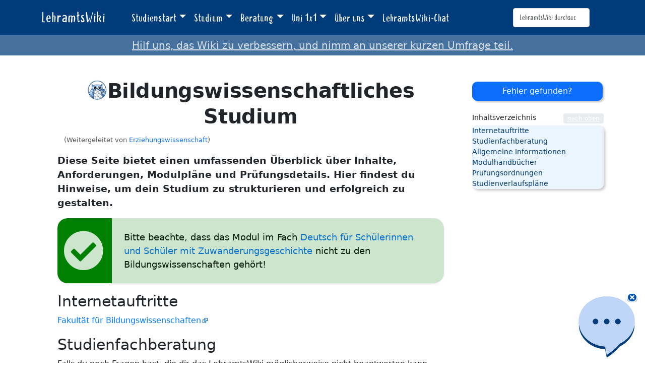

--- FILE ---
content_type: text/html; charset=UTF-8
request_url: https://lehramtswiki.uni-due.de/wiki/index.php?title=Erziehungswissenschaft
body_size: 7192
content:
<!DOCTYPE html>
<html class="client-nojs" lang="de" dir="ltr">
<head>
<meta charset="UTF-8">
<title>Bildungswissenschaftliches Studium – LehramtsWiki</title>
<script>document.documentElement.className="client-js";RLCONF={"wgBreakFrames":false,"wgSeparatorTransformTable":[",\t.",".\t,"],"wgDigitTransformTable":["",""],"wgDefaultDateFormat":"dmy","wgMonthNames":["","Januar","Februar","März","April","Mai","Juni","Juli","August","September","Oktober","November","Dezember"],"wgRequestId":"767e4928bcb302fc2a9c6ba3","wgCanonicalNamespace":"","wgCanonicalSpecialPageName":false,"wgNamespaceNumber":0,"wgPageName":"Bildungswissenschaftliches_Studium","wgTitle":"Bildungswissenschaftliches Studium","wgCurRevisionId":56874,"wgRevisionId":56874,"wgArticleId":4684,"wgIsArticle":true,"wgIsRedirect":false,"wgAction":"view","wgUserName":null,"wgUserGroups":["*"],"wgCategories":["Ansprechpersonen","Bachelor-Master","Fächer"],"wgPageViewLanguage":"de","wgPageContentLanguage":"de","wgPageContentModel":"wikitext","wgRelevantPageName":"Bildungswissenschaftliches_Studium","wgRelevantArticleId":4684,"wgIsProbablyEditable":false,"wgRelevantPageIsProbablyEditable":false,
"wgRestrictionEdit":[],"wgRestrictionMove":[],"wgRedirectedFrom":"Erziehungswissenschaft","wgCiteReferencePreviewsActive":true,"wgInternalRedirectTargetUrl":"/index.php/Bildungswissenschaftliches_Studium"};RLSTATE={"site.styles":"ready","user.styles":"ready","user":"ready","user.options":"loading","skins.tweeki.mediawiki.styles":"ready","skins.tweeki.awesome.styles":"ready","skins.tweeki.styles":"ready","skins.tweeki.externallinks.styles":"ready","x.MakeUsFluid.styles":"ready","z.TweekiStyles.styles":"ready"};RLPAGEMODULES=["mediawiki.action.view.redirect","site","mediawiki.page.ready","mediawiki.toc","skins.tweeki.messages","skins.tweeki.scripts"];</script>
<script>(RLQ=window.RLQ||[]).push(function(){mw.loader.impl(function(){return["user.options@12s5i",function($,jQuery,require,module){mw.user.tokens.set({"patrolToken":"+\\","watchToken":"+\\","csrfToken":"+\\"});
}];});});</script>
<link rel="stylesheet" href="/load.php?lang=de&amp;modules=skins.tweeki.awesome.styles%7Cskins.tweeki.externallinks.styles%7Cskins.tweeki.mediawiki.styles%7Cskins.tweeki.styles%7Cx.MakeUsFluid.styles%7Cz.TweekiStyles.styles&amp;only=styles&amp;skin=tweeki">
<script async="" src="/load.php?lang=de&amp;modules=startup&amp;only=scripts&amp;raw=1&amp;skin=tweeki"></script>
<meta name="ResourceLoaderDynamicStyles" content="">
<link rel="stylesheet" href="/load.php?lang=de&amp;modules=site.styles&amp;only=styles&amp;skin=tweeki">
<meta name="generator" content="MediaWiki 1.43.0">
<meta name="robots" content="max-image-preview:standard">
<meta name="format-detection" content="telephone=no">
<meta name="viewport" content="width=1120">
<meta name="viewport" content="width=device-width, initial-scale=1">
<link rel="apple-touch-icon" href="/images/mfavicon.ico">
<link rel="icon" href="/images/favicon.ico">
<link rel="search" type="application/opensearchdescription+xml" href="/rest.php/v1/search" title="LehramtsWiki (de)">
<link rel="EditURI" type="application/rsd+xml" href="https://lehramtswiki.uni-due.de/api.php?action=rsd">
<link rel="canonical" href="https://lehramtswiki.uni-due.de/index.php/Bildungswissenschaftliches_Studium">
<link rel="alternate" type="application/atom+xml" title="Atom-Feed für „LehramtsWiki“" href="/index.php?title=Spezial:Letzte_%C3%84nderungen&amp;feed=atom">
</head>
<body class="mediawiki ltr sitedir-ltr mw-hide-empty-elt ns-0 ns-subject page-Bildungswissenschaftliches_Studium rootpage-Bildungswissenschaftliches_Studium skin-tweeki action-view tweeki-animateLayout tweeki-non-advanced tweeki-user-anon">			<header>
				<nav id="mw-navigation" class="navbar navbar-default navbar-fixed-top navbar-expand-lg fixed-top navbar-light bg-light">
					<div class="container">
						<a href="/index.php/Aktuelles" class="navbar-brand">LehramtsWiki</a>
						<button type="button" class="navbar-toggler" data-bs-toggle="collapse" data-bs-target="#navbar" aria-controls="navbar" aria-expanded="false" aria-label="Toggle navigation">
							<span class="navbar-toggler-icon"></span>
						</button>

						<div id="navbar" class="collapse navbar-collapse">
															<ul class="navbar-nav me-auto">
									<li class="nav-item dropdown"><a href="#" id="n-studienstart" class="nav-link dropdown-toggle" data-bs-toggle="dropdown" aria-haspopup="true">Studienstart</a><div class="dropdown-menu "><a href="/index.php/Studienstart" id="n-studienstart" tabindex="-1" class="dropdown-item">Studienstart</a><a href="/index.php/Informationen_f%C3%BCr_Erstsemester" id="n-informationen-f%C3%BCr-erstsemester" tabindex="-1" class="dropdown-item">Ersti-Infos</a><a href="/index.php/O-Woche" id="n-o-woche" tabindex="-1" class="dropdown-item">O-Woche</a><a href="/index.php/Studentisches_Leben_%26_Kultur" id="n-studentisches-leben-%26-kultur" tabindex="-1" class="dropdown-item">Studentisches Leben</a></div></li><li class="nav-item dropdown"><a href="#" id="n-studium" class="nav-link dropdown-toggle" data-bs-toggle="dropdown" aria-haspopup="true">Studium</a><div class="dropdown-menu "><a href="/index.php/Aktuelles" id="n-aktuelles" tabindex="-1" class="dropdown-item">Aktuelles</a><a href="/index.php/Didaktik/Methodik" id="n-didaktik%2Fmethodik" tabindex="-1" class="dropdown-item">Didaktik/Methodik</a><a href="/index.php/F%C3%A4cher" id="n-f%C3%A4cher" tabindex="-1" class="dropdown-item">Fächer</a><a href="/index.php/Praxisphasen" id="n-praxisphasen" tabindex="-1" class="dropdown-item">Praxisphasen</a><a href="/index.php/Studium" id="n-studium" tabindex="-1" class="dropdown-item">Studium</a><a href="/index.php/Zusatzqualifikation" id="n-zusatzqualifikation" tabindex="-1" class="dropdown-item">Zusatzqualifikationen</a></div></li><li class="nav-item dropdown"><a href="#" id="n-beratung" class="nav-link dropdown-toggle" data-bs-toggle="dropdown" aria-haspopup="true">Beratung</a><div class="dropdown-menu "><a href="/index.php/Beratung" id="n-beratung" tabindex="-1" class="dropdown-item">Beratung</a><a href="/index.php/Akademisches_Beratungs-Zentrum_(ABZ)" id="n-akademisches-beratungs-zentrum-%28abz%29" tabindex="-1" class="dropdown-item">Akademisches Beratungs-Zentrum</a><a href="/index.php/Allgemeiner_Studierendenausschuss_(AStA)" id="n-allgemeiner_studierendenausschuss_%28asta%29" tabindex="-1" class="dropdown-item">Allgemeiner Studierendenausschuss</a><a href="/index.php/Einschreibungs-_und_Pr%C3%BCfungswesen" id="n-einschreibungs--und-pr%C3%BCfungswesen" tabindex="-1" class="dropdown-item">Einschreibungs- und Prüfungswesen</a><a href="/index.php/Zentrum_f%C3%BCr_Informations-_und_Mediendienste_(ZIM)" id="n-zentrum-f%C3%BCr-informations--und-mediendienste-%28zim%29" tabindex="-1" class="dropdown-item">e-Point</a><a href="/index.php/Fachschaften" id="n-fachschaften" tabindex="-1" class="dropdown-item">Fachschaften</a><a href="/index.php/FragBeLa%C2%AE" id="n-fragbela%C2%AE" tabindex="-1" class="dropdown-item">FragBeLa®</a><a href="/index.php/Beratungsstelle_zur_Inklusion_bei_Behinderung_und_chronischer_Erkrankung" id="n-beratungsstelle-zur-inklusion-bei-behinderung-und-chronischer-erkrankung" tabindex="-1" class="dropdown-item">Inklusion bei Behinderung und chronischer Erkrankung</a><a href="/index.php/Landesamt_f%C3%BCr_Qualit%C3%A4tssicherung_und_Informationstechnologie_der_Lehrerausbildung_(LAQUILA)" id="n-landesamt-f%C3%BCr-qualit%C3%A4tssicherung-und-informationstechnologie-der-lehrerausbildung-%28laquila%29" tabindex="-1" class="dropdown-item">Landesamt für Qualitätssicherung und Informationstechnologie der Lehrerausbildung (LAQUILA)</a><a href="/index.php/Ombudsstelle" id="n-ombudsstelle" tabindex="-1" class="dropdown-item">Ombudsstelle</a><a href="/index.php/Praktikumsb%C3%BCro_f%C3%BCr_Lehramtsstudieng%C3%A4nge_(PfL)" id="n-praktikumsb%C3%BCro-f%C3%BCr-lehramtsstudieng%C3%A4nge-%28pfl%29" tabindex="-1" class="dropdown-item">Praktikumsbüro für Lehramtsstudiengänge</a><a href="/index.php/Studien%C2%ADfachberaterinnen_und_-berater" id="n-studien%C2%ADfachberaterinnen-und--berater" tabindex="-1" class="dropdown-item">Studienfachberatung</a><a href="/index.php/Studienberatung_f%C3%BCr_Lehramtsstudierende_(ZLB)" id="n-studienberatung-f%C3%BCr-lehramtsstudierende-%28zlb%29" tabindex="-1" class="dropdown-item">Zentrum für Lehrkräftebildung</a></div></li><li class="nav-item dropdown"><a href="#" id="n-uni-1x1" class="nav-link dropdown-toggle" data-bs-toggle="dropdown" aria-haspopup="true">Uni 1x1</a><div class="dropdown-menu "><a href="/index.php/Uni_1x1" id="n-uni-1x1" tabindex="-1" class="dropdown-item">Uni 1x1</a><a href="/index.php/Erkl%C3%A4rvideos" id="n-erkl%C3%A4rvideos" tabindex="-1" class="dropdown-item">Erklärvideos</a><a href="/index.php/Spezial:AbisZ" id="n-spezial%3Aabisz" tabindex="-1" class="dropdown-item">A bis Z</a><a href="/index.php/Spezial:Abkuerzungen" id="n-spezial%3Aabkuerzungen" tabindex="-1" class="dropdown-item">Abkürzungen</a><a href="/index.php/Campuspl%C3%A4ne" id="n-campuspl%C3%A4ne" tabindex="-1" class="dropdown-item">Campuspläne</a><a href="/index.php/Definitionen" id="n-definitionen" tabindex="-1" class="dropdown-item">Definitionen</a><a href="/index.php/H%C3%A4ufig_gestellte_Fragen" id="n-faq" tabindex="-1" class="dropdown-item">Häufig gestellte Fragen</a><a href="/index.php/Spezial:Kategorien" id="n-spezial%3Akategorien" tabindex="-1" class="dropdown-item">Weitere Kategorien</a></div></li><li class="nav-item dropdown"><a href="#" id="n-%C3%9Cber-uns" class="nav-link dropdown-toggle" data-bs-toggle="dropdown" aria-haspopup="true">Über uns</a><div class="dropdown-menu "><a href="/index.php/%C3%9Cber_uns" id="n-%C3%9Cber-uns" tabindex="-1" class="dropdown-item">Über uns</a><a href="/index.php/Kontakt" id="n-kontakt" tabindex="-1" class="dropdown-item">Team</a></div></li><li class="nav-item"><a href="/index.php/Spezial:Chat" id="n-spezial%3Achat" class="nav-link">LehramtsWiki-Chat</a></li>								</ul>
							
															<ul class="navbar-nav">
									</ul>
			<form class="navbar-form navbar-right" action="/index.php" id="searchform">
				<div class="form-inline"><input type="search" name="search" placeholder="LehramtsWiki durchsuchen" aria-label="LehramtsWiki durchsuchen" autocapitalize="sentences" title="LehramtsWiki durchsuchen [f]" accesskey="f" id="searchInput" class="search-query form-control"><input class="searchButton btn d-none" type="submit" name="go" title="Gehe direkt zu der Seite mit genau diesem Namen, falls sie vorhanden ist." id="mw-searchButton" value="Seite">
				</div>
			</form><ul class="nav navbar-nav navbar-right">								</ul>
													</div>
					</div>
				</nav>
			</header>
				<main role="main">
			<div id="mw-page-base"></div>
			<div id="mw-head-base"></div>
			<a id="top"></a>


			<div id="contentwrapper" class="user-loggedout not-editable container with-navbar with-navbar-fixed">

				<div class="row">
					<div id="maincontentwrapper" class="col-md-9">
						
						<!-- content -->
						<main role="main">
									<div class="mw-body" id="content">
			<div id="mw-js-message" style="display:none;"></div>
									<h1 id="firstHeading" class="firstHeading page-header" lang="de"><span dir="auto"><span class="mw-page-title-main">Bildungswissenschaftliches Studium</span></span></h1>
									<!-- bodyContent -->
			<div id="bodyContent">
								<div id="siteSub">Aus LehramtsWiki</div>
								<div id="contentSub"><div id="mw-content-subtitle"><span class="mw-redirectedfrom">(Weitergeleitet von <a href="/index.php?title=Erziehungswissenschaft&amp;redirect=no" class="mw-redirect" title="Erziehungswissenschaft">Erziehungswissenschaft</a>)</span></div></div>
												<div id="jump-to-nav" class="mw-jump">
					Wechseln zu:					<a href="#mw-navigation">Navigation</a>, 					<a href="#p-search">Suche</a>
				</div>
				<div id="mw-content-text" class="mw-body-content"><div class="mw-content-ltr mw-parser-output" lang="de" dir="ltr"><div class="teaser">
<p>Diese Seite bietet einen umfassenden Überblick über Inhalte, Anforderungen, Modulpläne und Prüfungsdetails. Hier findest du Hinweise, um dein Studium zu strukturieren und erfolgreich zu gestalten.
</p>
</div>
<div class="hint success shadow-sm border-round container-sm d-inline-flex justify-content-between align-items-center text-wrap">
<p><i class="fa fa-check-circle fa-4 hint-icon" aria-hidden="true"></i>
</p>
<div class="hint-text light w-100 h-100 p-4">
<p>Bitte beachte, dass das Modul im Fach <a href="/index.php/Bachelor-Master:Deutsch_f%C3%BCr_Sch%C3%BClerinnen_und_Sch%C3%BCler_mit_Zuwanderungs%C2%ADgeschichte_(DaZ-Modul)" class="mw-redirect" title="Bachelor-Master:Deutsch für Schülerinnen und Schüler mit Zuwanderungs­geschichte (DaZ-Modul)">Deutsch für Schülerinnen und Schüler mit Zuwanderungs­geschichte</a> nicht zu den Bildungswissenschaften gehört!
</p>
</div>
</div>
<div id="toc" class="toc" role="navigation" aria-labelledby="mw-toc-heading"><input type="checkbox" role="button" id="toctogglecheckbox" class="toctogglecheckbox" style="display:none" /><div class="toctitle" lang="de" dir="ltr"><h2 id="mw-toc-heading">Inhaltsverzeichnis</h2><span class="toctogglespan"><label class="toctogglelabel" for="toctogglecheckbox"></label></span></div>
<ul>
<li class="toclevel-1 tocsection-1"><a href="#Internetauftritte"><span class="tocnumber">1</span> <span class="toctext">Internetauftritte</span></a></li>
<li class="toclevel-1 tocsection-2"><a href="#Studienfachberatung"><span class="tocnumber">2</span> <span class="toctext">Studienfachberatung</span></a></li>
<li class="toclevel-1 tocsection-3"><a href="#Allgemeine_Informationen"><span class="tocnumber">3</span> <span class="toctext">Allgemeine Informationen</span></a></li>
<li class="toclevel-1 tocsection-4"><a href="#Modulhandbücher"><span class="tocnumber">4</span> <span class="toctext">Modulhandbücher</span></a></li>
<li class="toclevel-1 tocsection-5"><a href="#Prüfungsordnungen"><span class="tocnumber">5</span> <span class="toctext">Prüfungsordnungen</span></a></li>
<li class="toclevel-1 tocsection-6"><a href="#Studienverlaufspläne"><span class="tocnumber">6</span> <span class="toctext">Studienverlaufspläne</span></a>
<ul>
<li class="toclevel-2"><a href="#LABG_2016"><span class="tocnumber">6.1</span> <span class="toctext">LABG 2016</span></a></li>
</ul>
</li>
</ul>
</div>

<h2><span class="mw-headline" id="Internetauftritte">Internetauftritte</span></h2>
<p><a rel="nofollow" class="external text" href="https://www.uni-due.de/biwi/studiengaenge.php">Fakultät für Bildungswissenschaften</a>
</p>
<h2><span class="mw-headline" id="Studienfachberatung">Studienfachberatung</span></h2>
<p>Falls du noch Fragen hast, die dir das LehramtsWiki möglicherweise nicht beantworten kann, wende dich gerne an die <a rel="nofollow" class="external text" href="https://www.uni-due.de/biwi/lehramt/bachelor#Studiengangsmanagement_und_Fachberatung">Fachberatung Bildungswissenschaften</a>.
</p>
<h2><span class="mw-headline" id="Allgemeine_Informationen">Allgemeine Informationen</span></h2>
<p>Die <a href="/index.php/Bildungswissenschaften_(Fakult%C3%A4t)" title="Bildungswissenschaften (Fakultät)">Fakultät für Bildungswissenschaften</a> bietet dir eine eigene <a rel="nofollow" class="external text" href="https://www.uni-due.de/biwi/lehramt/faq_fuer_studierende_ab_wise_16_17.php"><span lang="en">FAQ</span>-Seite</a> zu allen Fragen rund um die Studien- und Prüfungsorganisation sowie zu Anerkennungsverfahren an. Außerdem hat die Fakultät Übersichten aller Dozierenden, die eine Prüfungsberechtigung für <a rel="nofollow" class="external text" href="https://www.uni-due.de/imperia/md/content/biwi/studium/lehramt/bachelor/pr%C3%BCfberechtigungen_f%C3%BCr_bachelorarbeiten_lehramt_bildungswissenschaften_-_internet.pdf"><span lang="en">Bachelor</span>arbeiten</a> bzw. <a rel="nofollow" class="external text" href="https://www.uni-due.de/imperia/md/content/biwi/studium/lehramt/master/prüfberechtigungen_für_masterarbeiten_lehramt_bildungswissenschaften_-_internet.pdf"><span lang="en">Master</span>arbeiten</a> im Studiengang Bildungswissenschaften mit Lehramtsoption besitzen, erstellt.
</p>
<h2><span id="Modulhandb.C3.BCcher"></span><span class="mw-headline" id="Modulhandbücher">Modulhandbücher</span></h2>
<p><a href="/index.php/Modulhandb%C3%BCcher" class="mw-redirect" title="Modulhandbücher">Modulhandbücher</a> und andere wichtige Dokumente können unter folgenden Links eingesehen werden: 
</p>
<ul><li><a rel="nofollow" class="external text" href="https://www.uni-due.de/studienangebote/faq_lehramt.php"><span lang="en">Bachelor</span></a></li>
<li><a rel="nofollow" class="external text" href="https://www.uni-due.de/studienangebote/faq_lehramt.php"><span lang="en">Master</span></a></li></ul>
<h2><span id="Pr.C3.BCfungsordnungen"></span><span class="mw-headline" id="Prüfungsordnungen">Prüfungsordnungen</span></h2>
<p><a rel="nofollow" class="external text" href="https://zlb.uni-due.de/erlasse-satzungen-und-ordnungen-bama-2016#gemeinsame_po_ba">Gemeinsame Prüfungsordnungen (<span lang="en">Bachelor</span>)</a> und spezifische <a rel="nofollow" class="external text" href="https://zlb.uni-due.de/erlasse-satzungen-und-ordnungen-bama-2016#fachpruefungsordnungen_ba">Fachprüfungsordnungen (<span lang="en">Bachelor</span>)</a> sowie <a rel="nofollow" class="external text" href="https://zlb.uni-due.de/erlasse-satzungen-und-ordnungen-bama-2016#gemeinsame_po_ma">gemeinsame Prüfungsordnungen (<span lang="en">Master</span>)</a> und spezifische <a rel="nofollow" class="external text" href="https://zlb.uni-due.de/erlasse-satzungen-und-ordnungen-bama-2016#fachpruefungsordnungen_ma">Fachprüfungsordnungen (<span lang="en">Master</span>)</a> für die verschiedenen Studiengänge und <a href="/index.php/F%C3%A4cher" class="mw-redirect" title="Fächer">Fächer</a> im Lehramt finden sich auf der täglich aktualisierten Liste <a rel="nofollow" class="external text" href="https://zlb.uni-due.de/erlasse-satzungen-und-ordnungen/">Erlasse, Satzungen und Ordnungen</a> des ZLB.
</p>
<h2><span id="Studienverlaufspl.C3.A4ne"></span><span class="mw-headline" id="Studienverlaufspläne">Studienverlaufspläne</span></h2>
<div class="hint notice shadow-sm border-round container-sm d-inline-flex justify-content-between align-items-center text-wrap">
<p><i class="fa fa-info-circle fa-4 hint-icon" aria-hidden="true"></i>
</p><p><br />
</p>
<div class="hint-text light w-100 h-100 p-4">
<h3><span class="mw-headline" id="LABG_2016">LABG 2016</span></h3>
<ul><li><a href="/index.php/Studienverlaufsplan:Bildungswissenschaftliches_Studium_Bachelor_(G)" title="Studienverlaufsplan:Bildungswissenschaftliches Studium Bachelor (G)">G <span lang="en">Bachelor</span></a></li>
<li><a href="/index.php/Studienverlaufsplan:Bildungswissenschaftliches_Studium_Master_(G)" title="Studienverlaufsplan:Bildungswissenschaftliches Studium Master (G)">G <span lang="en">Master</span></a></li>
<li><a href="/index.php/Studienverlaufsplan:Bildungswissenschaften_Bachelor_Sonderp%C3%A4dagogik" title="Studienverlaufsplan:Bildungswissenschaften Bachelor Sonderpädagogik">G Sonderpädagogik <span lang="en">Bachelor</span></a></li>
<li><a href="/index.php/Studienverlaufsplan:Bildungswissenschaften_Master_Sonderp%C3%A4dagogik_Schwerpunkt_(G)" title="Studienverlaufsplan:Bildungswissenschaften Master Sonderpädagogik Schwerpunkt (G)">G Sonderpädagogik <span lang="en">Master</span></a></li>
<li><a href="/index.php/Studienverlaufsplan:Bildungswissenschaftliches_Studium_Bachelor_(HRSGe)" title="Studienverlaufsplan:Bildungswissenschaftliches Studium Bachelor (HRSGe)">HRSGe <span lang="en">Bachelor</span></a></li>
<li><a href="/index.php/Studienverlaufsplan:Bildungswissenschaftliches_Studium_Master_(HRSGe)" title="Studienverlaufsplan:Bildungswissenschaftliches Studium Master (HRSGe)">HRSGe <span lang="en">Master</span></a></li>
<li><a href="/index.php/Studienverlaufsplan:Bildungswissenschaften_Bachelor_Sonderp%C3%A4dagogik" title="Studienverlaufsplan:Bildungswissenschaften Bachelor Sonderpädagogik">HRSGe Sonderpädagogik <span lang="en">Bachelor</span></a></li>
<li><a href="/index.php/Studienverlaufsplan:Bildungswissenschaften_Master_Sonderp%C3%A4dagogik_Schwerpunkt_(HRSGe)" title="Studienverlaufsplan:Bildungswissenschaften Master Sonderpädagogik Schwerpunkt (HRSGe)"> HRSGe Sonderpädagogik <span lang="en">Master</span></a></li>
<li><a href="/index.php/Studienverlaufsplan:Bildungswissenschaftliches_Studium_Bachelor_(GyGe)" title="Studienverlaufsplan:Bildungswissenschaftliches Studium Bachelor (GyGe)">GyGe <span lang="en">Bachelor</span></a></li>
<li><a href="/index.php/Studienverlaufsplan:Bildungswissenschaftliches_Studium_Master_(GyGe)" title="Studienverlaufsplan:Bildungswissenschaftliches Studium Master (GyGe)">GyGe <span lang="en">Master</span></a></li>
<li><a href="/index.php/Studienverlaufsplan:Bildungswissenschaftliches_Studium_Bachelor_(BK)" title="Studienverlaufsplan:Bildungswissenschaftliches Studium Bachelor (BK)">BK <span lang="en">Bachelor</span></a></li>
<li><a href="/index.php/Studienverlaufsplan:Bildungswissenschaftliches_Studium_Master_(BK)" title="Studienverlaufsplan:Bildungswissenschaftliches Studium Master (BK)">BK <span lang="en">Master</span></a></li></ul>
</div>
</div>
<p><br />
<u style="color:#FFFFFF;background:#FFFFFF">
Dieser Artikel ist gültig bis 2026-02-27</u>
</p>
<!-- 
NewPP limit report
Cached time: 20260126122507
Cache expiry: 86400
Reduced expiry: false
Complications: [show‐toc]
CPU time usage: 0.015 seconds
Real time usage: 0.017 seconds
Preprocessor visited node count: 263/1000000
Post‐expand include size: 3497/2097152 bytes
Template argument size: 2135/2097152 bytes
Highest expansion depth: 5/100
Expensive parser function count: 0/100
Unstrip recursion depth: 0/20
Unstrip post‐expand size: 0/5000000 bytes
-->
<!--
Transclusion expansion time report (%,ms,calls,template)
100.00%    7.261      1 -total
 51.80%    3.761      1 Vorlage:Teaser_Fächerseiten
 24.98%    1.814      2 Vorlage:Hinweis
 11.46%    0.832     21 Vorlage:Lang
  8.35%    0.606      1 Vorlage:Gültigkeit
  6.35%    0.461      1 Vorlage:Teaser
  4.78%    0.347      4 Vorlage:Fluid
-->

<!-- Saved in parser cache with key lw20152n_lehramtswiki-mw:pcache:idhash:4684-0!canonical!groups=* and timestamp 20260126122507 and revision id 56874. Rendering was triggered because: page-view
 -->
</div></div>								<div class="printfooter">
				Abgerufen von „<a dir="ltr" href="https://lehramtswiki.uni-due.de/index.php?title=Bildungswissenschaftliches_Studium&amp;oldid=56874">https://lehramtswiki.uni-due.de/index.php?title=Bildungswissenschaftliches_Studium&amp;oldid=56874</a>“				</div>
												<div id="catlinks" class="catlinks" data-mw="interface"><div id="mw-normal-catlinks" class="mw-normal-catlinks"><a href="/index.php/Spezial:Kategorien" title="Spezial:Kategorien">Kategorien</a>: <ul><li><a href="/index.php/Kategorie:Ansprechpersonen" title="Kategorie:Ansprechpersonen">Ansprechpersonen</a></li><li><a href="/index.php/Kategorie:Bachelor-Master" title="Kategorie:Bachelor-Master">Bachelor-Master</a></li><li><a href="/index.php/Kategorie:F%C3%A4cher" title="Kategorie:Fächer">Fächer</a></li></ul></div></div>												<div class="visualClear"></div>
							</div>
			<!-- /bodyContent -->
		</div>
								</main>
						<!-- /content -->
					</div>

			<!-- sidebar-right -->

				<div id="sidebar-right" class="col-md-3 col-md-3 sidebar-sticky">
					<div id="tweekiTOC"></div>				</div>

			<!-- /sidebar-right -->
						</div>
			</div>
		</main>


			<footer id="footer" role="contentinfo" class="footer footer-sticky bg-light">
				<div class="container">
					<div class="row">
						<div class="col-12 col-sm footer-widget"><ul id="footer-places"><li id="footer-places-privacy"><a href="/index.php/LehramtsWiki:Datenschutz">Datenschutz</a></li><li id="footer-places-about"><a href="/index.php/LehramtsWiki:%C3%9Cber_LehramtsWiki">Über LehramtsWiki</a></li><li id="footer-places-disclaimers"><a href="/index.php/LehramtsWiki:Impressum">Impressum</a></li></ul></div><div class="col-12 col-sm footer-widget"><ul id="footer-custom"><li class="dropup"><a href="/index.php/Spezial:Anmelden" id="n-spezial%3Aanmelden">Anmelden</a></li></ul></div>					</div>
				</div>
			</footer>
			</body>
</html>
<script>(RLQ=window.RLQ||[]).push(function(){mw.log.warn("This page is using the deprecated ResourceLoader module \"skins.tweeki.mediawiki.styles\".\n[1.43] The use of the `i18n-all-lists-margins` feature with SkinModule is deprecated as it is now provided by `elements`. Please remove and  add `elements`, drop support for RTL languages, or incorporate the  styles provided by this module into your skin.[1.43] The use of the `interface-message-box` feature with SkinModule is deprecated in favor of CodexModule. Please remove this feature.More information can be found at [[mw:Manual:ResourceLoaderSkinModule]]. ");mw.config.set({"wgBackendResponseTime":268,"wgPageParseReport":{"limitreport":{"cputime":"0.015","walltime":"0.017","ppvisitednodes":{"value":263,"limit":1000000},"postexpandincludesize":{"value":3497,"limit":2097152},"templateargumentsize":{"value":2135,"limit":2097152},"expansiondepth":{"value":5,"limit":100},"expensivefunctioncount":{"value":0,"limit":100},"unstrip-depth":{"value":0,"limit":20},"unstrip-size":{"value":0,"limit":5000000},"timingprofile":["100.00%    7.261      1 -total"," 51.80%    3.761      1 Vorlage:Teaser_Fächerseiten"," 24.98%    1.814      2 Vorlage:Hinweis"," 11.46%    0.832     21 Vorlage:Lang","  8.35%    0.606      1 Vorlage:Gültigkeit","  6.35%    0.461      1 Vorlage:Teaser","  4.78%    0.347      4 Vorlage:Fluid"]},"cachereport":{"timestamp":"20260126122507","ttl":86400,"transientcontent":false}}});});</script>
<!-- Matomo -->
<script type="text/javascript">
  var _paq = _paq || [];
  _paq.push(["trackPageView"]);
  _paq.push(["enableLinkTracking"]);

  (function() {
    var u = (("https:" == document.location.protocol) ? "https" : "http") + "://"+"matomo.zlb-u.de/";
    _paq.push(["setTrackerUrl", u+"piwik.php"]);
    _paq.push(["setSiteId", "1"]);
    var d=document, g=d.createElement("script"), s=d.getElementsByTagName("script")[0]; g.type="text/javascript";
    g.defer=true; g.async=true; g.src=u+"piwik.js"; s.parentNode.insertBefore(g,s);
  })();
</script>
<!-- End Matomo Code -->

<!-- Matomo Image Tracker -->
<noscript><img src="https://matomo.zlb-u.de/piwik.php?idsite=1&rec=1" style="border:0" alt="" /></noscript>
<!-- End Matomo -->
</body>
</html>